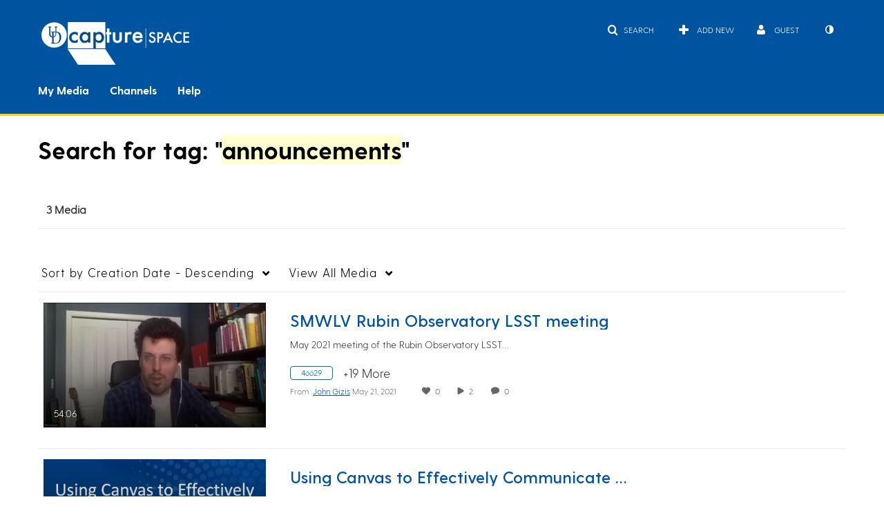

--- FILE ---
content_type: text/plain;charset=UTF-8
request_url: https://capture.udel.edu/user/get-details?format=ajax&_=1769098882767
body_size: 544
content:
{"content":[{"target":"#userMobileMenuDisplayName, #userMenuDisplayName","action":"replace","content":"Guest"}],"script":"$(\"body\").trigger(\"userDetailsPopulated\");;document.querySelector(\"meta[name=xsrf-ajax-nonce]\").setAttribute(\"content\", \"[base64]\");;if (typeof KApps != \"undefined\" && typeof KApps.Accessibility != \"undefined\") {KApps.Accessibility.applySelectedMode();}"}